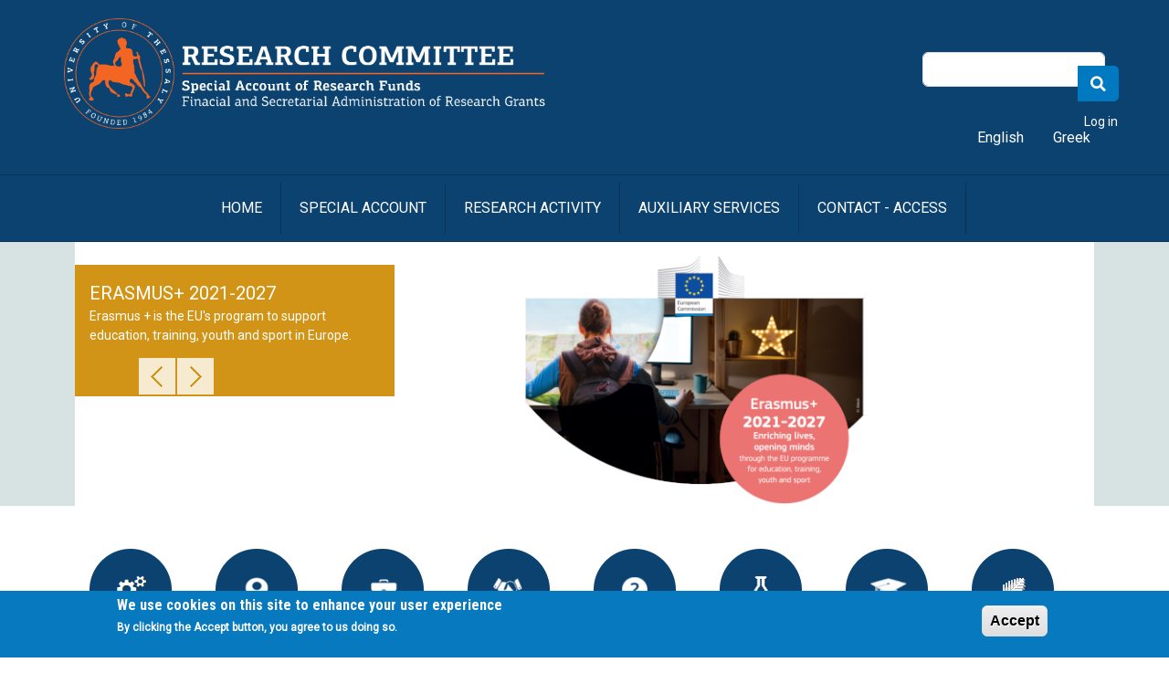

--- FILE ---
content_type: text/html; charset=UTF-8
request_url: https://ee.uth.gr/en/?search_api_fulltext=&field_procurement_protocol_num=&page=130
body_size: 13003
content:
<!DOCTYPE html>
<html lang="en" dir="ltr">
  <head>
    <meta charset="utf-8" />
<noscript><style>form.antibot * :not(.antibot-message) { display: none !important; }</style>
</noscript><meta name="Generator" content="Drupal 10 (https://www.drupal.org)" />
<meta name="MobileOptimized" content="width" />
<meta name="HandheldFriendly" content="true" />
<meta name="viewport" content="width=device-width, initial-scale=1, shrink-to-fit=no" />
<style>div#sliding-popup, div#sliding-popup .eu-cookie-withdraw-banner, .eu-cookie-withdraw-tab {background: #0779bf} div#sliding-popup.eu-cookie-withdraw-wrapper { background: transparent; } #sliding-popup h1, #sliding-popup h2, #sliding-popup h3, #sliding-popup p, #sliding-popup label, #sliding-popup div, .eu-cookie-compliance-more-button, .eu-cookie-compliance-secondary-button, .eu-cookie-withdraw-tab { color: #ffffff;} .eu-cookie-withdraw-tab { border-color: #ffffff;}</style>
<meta http-equiv="x-ua-compatible" content="ie=edge" />
<link rel="icon" href="/sites/default/files/favicon.ico" type="image/vnd.microsoft.icon" />

    <title>Announcements in English | Επιτροπή Ερευνών - Ειδικός Λογαριασμός Κονδυλίων Έρευνας Πανεπιστημίου Θεσσαλίας</title>
    <link rel="stylesheet" media="all" href="/core/modules/system/css/components/align.module.css?t99gic" />
<link rel="stylesheet" media="all" href="/core/modules/system/css/components/fieldgroup.module.css?t99gic" />
<link rel="stylesheet" media="all" href="/core/modules/system/css/components/container-inline.module.css?t99gic" />
<link rel="stylesheet" media="all" href="/core/modules/system/css/components/clearfix.module.css?t99gic" />
<link rel="stylesheet" media="all" href="/core/modules/system/css/components/details.module.css?t99gic" />
<link rel="stylesheet" media="all" href="/core/modules/system/css/components/hidden.module.css?t99gic" />
<link rel="stylesheet" media="all" href="/core/modules/system/css/components/item-list.module.css?t99gic" />
<link rel="stylesheet" media="all" href="/core/modules/system/css/components/js.module.css?t99gic" />
<link rel="stylesheet" media="all" href="/core/modules/system/css/components/nowrap.module.css?t99gic" />
<link rel="stylesheet" media="all" href="/core/modules/system/css/components/position-container.module.css?t99gic" />
<link rel="stylesheet" media="all" href="/core/modules/system/css/components/reset-appearance.module.css?t99gic" />
<link rel="stylesheet" media="all" href="/core/modules/system/css/components/resize.module.css?t99gic" />
<link rel="stylesheet" media="all" href="/core/modules/system/css/components/system-status-counter.css?t99gic" />
<link rel="stylesheet" media="all" href="/core/modules/system/css/components/system-status-report-counters.css?t99gic" />
<link rel="stylesheet" media="all" href="/core/modules/system/css/components/system-status-report-general-info.css?t99gic" />
<link rel="stylesheet" media="all" href="/core/modules/system/css/components/tablesort.module.css?t99gic" />
<link rel="stylesheet" media="all" href="/core/modules/views/css/views.module.css?t99gic" />
<link rel="stylesheet" media="all" href="/modules/contrib/views_slideshow/modules/views_slideshow_cycle/css/views_slideshow_cycle.css?t99gic" />
<link rel="stylesheet" media="all" href="/modules/contrib/eu_cookie_compliance/css/eu_cookie_compliance.css?t99gic" />
<link rel="stylesheet" media="all" href="/modules/contrib/tb_megamenu/dist/base.css?t99gic" />
<link rel="stylesheet" media="all" href="/modules/contrib/tb_megamenu/dist/styles.css?t99gic" />
<link rel="stylesheet" media="all" href="/modules/contrib/views_slideshow/css/controls_text.css?t99gic" />
<link rel="stylesheet" media="all" href="/themes/contrib/bootstrap_barrio/css/components/node.css?t99gic" />
<link rel="stylesheet" media="all" href="//use.fontawesome.com/releases/v5.13.0/css/all.css" />
<link rel="stylesheet" media="all" href="/themes/contrib/bootstrap_barrio/css/components/form.css?t99gic" />
<link rel="stylesheet" media="all" href="/themes/contrib/bootstrap_barrio/css/components/img-fluid.css?t99gic" />
<link rel="stylesheet" media="all" href="/themes/contrib/bootstrap_barrio/css/colors/messages/messages-light.css?t99gic" />
<link rel="stylesheet" media="all" href="/themes/contrib/bootstrap_barrio/fonts/roboto.css?t99gic" />
<link rel="stylesheet" media="all" href="//fonts.googleapis.com/css?family=Roboto|Roboto+Condensed:700" />
<link rel="stylesheet" media="all" href="/themes/custom/bootstrap_sass_sub/css/style.css?t99gic" />
<link rel="stylesheet" media="all" href="/core/../themes/contrib/bootstrap_barrio/components/menu/menu.css?t99gic" />
<link rel="stylesheet" media="all" href="/core/../themes/contrib/bootstrap_barrio/components/menu_columns/menu_columns.css?t99gic" />

    
  </head>
  <body class="layout-two-sidebars has-featured-top page-view-anakoinoseis-frontpage path-frontpage">
    <a href="#main-content" class="visually-hidden-focusable">
      Skip to main content
    </a>
    
      <div class="dialog-off-canvas-main-canvas" data-off-canvas-main-canvas>
    <div id="page-wrapper">
  <div id="page">
    <header id="header" class="header" role="banner" aria-label="Site header">
                              <div class="container">
                <div class="row">
          <div class="col-md-6">
            <div id="block-logoeng" class="block-content-basic block block-block-content block-block-content7f4f2077-3e5b-4879-af74-568890f59a1a">
  
    
      <div class="content">
      
            <div class="clearfix text-formatted field field--name-body field--type-text-with-summary field--label-hidden field__item"><p><img alt="Logo of Research Committee in English" data-entity-type="file" data-entity-uuid="5df0aa35-308b-41df-8cfd-7973176c8e86" src="https://ee.uth.gr/sites/default/files/logo-new.png" /></p>
</div>
      
    </div>
  </div>


          </div>
                    <div class="col-md-4 offset-md-2">
              <section class="row region region-header-form">
    <nav role="navigation" aria-labelledby="block-bootstrap-sass-sub-account-menu-menu" id="block-bootstrap-sass-sub-account-menu" class="block block-menu navigation menu--account">
            
  <h2 class="visually-hidden" id="block-bootstrap-sass-sub-account-menu-menu">User account menu</h2>
  

        
              <ul class="clearfix nav flex-row" data-component-id="bootstrap_barrio:menu_columns">
                    <li class="nav-item">
                <a href="/en/user/login" class="nav-link nav-link--en-user-login" data-drupal-link-system-path="user/login">Log in</a>
              </li>
        </ul>
  



  </nav>
<div class="views-exposed-form block block-views block-views-exposed-filter-blocksite-search-page-1" data-drupal-selector="views-exposed-form-site-search-page-1" id="block-exposedformsite-searchpage-1">
  
    
      <div class="content">
      
<form action="/en/site-search" method="get" id="views-exposed-form-site-search-page-1" accept-charset="UTF-8">
  <div class="d-flex flex-wrap">
  



    <fieldset class="js-form-item js-form-type-textfield form-type-textfield js-form-item-search-api-fulltext form-item-search-api-fulltext form-no-label mb-3">
                          <input data-drupal-selector="edit-search-api-fulltext" type="text" id="edit-search-api-fulltext" name="search_api_fulltext" value="" size="30" maxlength="128" class="form-control" />

                          </fieldset>
  <div data-drupal-selector="edit-actions" class="form-actions js-form-wrapper form-wrapper mb-3" id="edit-actions"><button data-drupal-selector="edit-submit-site-search" type="submit" id="edit-submit-site-search" value="Search" class="button js-form-submit form-submit btn btn-primary">Search</button>
</div>

</div>

</form>

    </div>
  </div>
<div class="language-switcher-language-url block block-language block-language-blocklanguage-interface" id="block-languageswitcher" role="navigation">
  
    
      <div class="content">
      

  <nav class="links nav links-inline"><span hreflang="en" data-drupal-link-query="{&quot;field_procurement_protocol_num&quot;:&quot;&quot;,&quot;page&quot;:&quot;130&quot;,&quot;search_api_fulltext&quot;:&quot;&quot;}" data-drupal-link-system-path="&lt;front&gt;" class="en nav-link is-active" aria-current="page"><a href="/en?field_procurement_protocol_num=&amp;page=130&amp;search_api_fulltext=" class="language-link is-active" hreflang="en" data-drupal-link-query="{&quot;field_procurement_protocol_num&quot;:&quot;&quot;,&quot;page&quot;:&quot;130&quot;,&quot;search_api_fulltext&quot;:&quot;&quot;}" data-drupal-link-system-path="&lt;front&gt;" aria-current="page">English</a></span><span hreflang="el" data-drupal-link-query="{&quot;field_procurement_protocol_num&quot;:&quot;&quot;,&quot;page&quot;:&quot;130&quot;,&quot;search_api_fulltext&quot;:&quot;&quot;}" data-drupal-link-system-path="&lt;front&gt;" class="el nav-link"><a href="/el?field_procurement_protocol_num=&amp;page=130&amp;search_api_fulltext=" class="language-link" hreflang="el" data-drupal-link-query="{&quot;field_procurement_protocol_num&quot;:&quot;&quot;,&quot;page&quot;:&quot;130&quot;,&quot;search_api_fulltext&quot;:&quot;&quot;}" data-drupal-link-system-path="&lt;front&gt;">Greek</a></span></nav>

    </div>
  </div>

  </section>

          </div>
                  </div>
                </div>
                <nav  class="navbar navbar-dark navbar-expand-lg" id="navbar-main">
                    <div class="container">
          
                                              <div id="block-kentrikiploigisi-2" class="block block-tb-megamenu block-tb-megamenu-menu-blockmain">
  
    
      <div class="content">
      <nav  class="tbm tbm-main tbm-no-arrows" id="74d365e6-7786-49bd-9501-e52bb60ad723" data-breakpoint="1200" aria-label="main navigation">
      <button class="tbm-button" type="button" aria-label="Toggle Menu Button">
      <span class="tbm-button-container">
        <span></span>
        <span></span>
        <span></span>
        <span></span>
      </span>
    </button>
    <div class="tbm-collapse ">
    <ul  class="tbm-nav level-0 items-5" >
        <li  class="tbm-item level-1" aria-level="1" >
      <div class="tbm-link-container">
            <a href="/en"  class="tbm-link level-1">
                Home
          </a>
            </div>
    
</li>

        <li  class="tbm-item level-1 tbm-item--has-dropdown" aria-level="1" >
      <div class="tbm-link-container">
            <a href="/en"  class="tbm-link level-1 tbm-toggle" aria-expanded="false">
                SPECIAL ACCOUNT
          </a>
                <button class="tbm-submenu-toggle"><span class="visually-hidden">Toggle submenu</span></button>
          </div>
    <div  class="tbm-submenu tbm-item-child">
      <div  class="tbm-row">
      <div  class="tbm-column span4">
  <div class="tbm-column-inner">
               <ul  class="tbm-subnav level-1 items-1">
        <li  class="tbm-item level-2 tbm-group" aria-level="2" >
      <div class="tbm-link-container">
            <a href="/en"  class="tbm-link level-2 tbm-group-title nofollow" aria-expanded="false">
                Administration Framework
          </a>
            </div>
    <div  class="tbm-group-container tbm-item-child">
      <div  class="tbm-row">
      <div  class="tbm-column span12">
  <div class="tbm-column-inner">
               <ul  class="tbm-subnav level-2 items-4">
        <li  class="tbm-item level-3" aria-level="3" >
      <div class="tbm-link-container">
            <a href="/en/project-management-guide-regulations"  class="tbm-link level-3">
                Management Guide - Regulations
          </a>
            </div>
    
</li>

        <li  class="tbm-item level-3" aria-level="3" >
      <div class="tbm-link-container">
            <a href="/en/content/organa-dioikisis-kai-diaheirisis-toy-elke"  class="tbm-link level-3">
                SARF Management Bodies
          </a>
            </div>
    
</li>

        <li  class="tbm-item level-3" aria-level="3" >
      <div class="tbm-link-container">
            <a href="/en/node/19193"  class="tbm-link level-3">
                Invoicing Information
          </a>
            </div>
    
</li>

        <li  class="tbm-item level-3" aria-level="3" >
      <div class="tbm-link-container">
            <a href="/en/organization-chart"  class="tbm-link level-3">
                Organization Chart
          </a>
            </div>
    
</li>

  </ul>

      </div>
</div>

  </div>

  </div>

</li>

  </ul>

      </div>
</div>

      <div  class="tbm-column span4">
  <div class="tbm-column-inner">
               <ul  class="tbm-subnav level-1 items-1">
        <li  class="tbm-item level-2 tbm-group" aria-level="2" >
      <div class="tbm-link-container">
            <a href="/en"  class="tbm-link level-2 tbm-group-title nofollow" aria-expanded="false">
                Announcements
          </a>
            </div>
    <div  class="tbm-group-container tbm-item-child">
      <div  class="tbm-row">
      <div  class="tbm-column span12">
  <div class="tbm-column-inner">
               <ul  class="tbm-subnav level-2 items-3">
        <li  class="tbm-item level-3" aria-level="3" >
      <div class="tbm-link-container">
            <a href="/en/node"  class="tbm-link level-3">
                Announcements
          </a>
            </div>
    
</li>

        <li  class="tbm-item level-3" aria-level="3" >
      <div class="tbm-link-container">
            <a href="/en/procurements"  class="tbm-link level-3">
                Procurements
          </a>
            </div>
    
</li>

        <li  class="tbm-item level-3" aria-level="3" >
      <div class="tbm-link-container">
            <a href="/en/recruitment-announcements"  class="tbm-link level-3">
                Notice of Openings
          </a>
            </div>
    
</li>

  </ul>

      </div>
</div>

  </div>

  </div>

</li>

  </ul>

      </div>
</div>

      <div  class="tbm-column span4">
  <div class="tbm-column-inner">
               <ul  class="tbm-subnav level-1 items-1">
        <li  class="tbm-item level-2 tbm-group" aria-level="2" >
      <div class="tbm-link-container">
            <a href="/en"  class="tbm-link level-2 tbm-group-title nofollow" aria-expanded="false">
                Quality Management
          </a>
            </div>
    <div  class="tbm-group-container tbm-item-child">
      <div  class="tbm-row">
      <div  class="tbm-column span12">
  <div class="tbm-column-inner">
               <ul  class="tbm-subnav level-2 items-4">
        <li  class="tbm-item level-3" aria-level="3" >
      <div class="tbm-link-container">
            <a href="/en/content/quality-policy"  class="tbm-link level-3">
                Quality Policy
          </a>
            </div>
    
</li>

        <li  class="tbm-item level-3" aria-level="3" >
      <div class="tbm-link-container">
            <a href="/en/quality-management-system"  class="tbm-link level-3">
                Quality Management System ISO 9001:2015
          </a>
            </div>
    
</li>

        <li  class="tbm-item level-3" aria-level="3" >
      <div class="tbm-link-container">
            <a href="/en/node/19621"  class="tbm-link level-3">
                Cookies Policy
          </a>
            </div>
    
</li>

        <li  class="tbm-item level-3" aria-level="3" >
      <div class="tbm-link-container">
            <a href="/en/node/19622"  class="tbm-link level-3">
                Personal Data Protection Policy of the Website
          </a>
            </div>
    
</li>

  </ul>

      </div>
</div>

  </div>

  </div>

</li>

  </ul>

      </div>
</div>

  </div>

  </div>

</li>

        <li  class="tbm-item level-1 tbm-item--has-dropdown" aria-level="1" >
      <div class="tbm-link-container">
            <a href="/en"  class="tbm-link level-1 tbm-toggle" aria-expanded="false">
                RESEARCH ACTIVITY
          </a>
                <button class="tbm-submenu-toggle"><span class="visually-hidden">Toggle submenu</span></button>
          </div>
    <div  class="tbm-submenu tbm-item-child">
      <div  class="tbm-row">
      <div  class="tbm-column span4">
  <div class="tbm-column-inner">
               <ul  class="tbm-subnav level-1 items-1">
        <li  class="tbm-item level-2 tbm-group" aria-level="2" >
      <div class="tbm-link-container">
            <a href="/en"  class="tbm-link level-2 tbm-group-title nofollow" aria-expanded="false">
                Research Projects
          </a>
            </div>
    <div  class="tbm-group-container tbm-item-child">
      <div  class="tbm-row">
      <div  class="tbm-column span12">
  <div class="tbm-column-inner">
               <ul  class="tbm-subnav level-2 items-4">
        <li  class="tbm-item level-3" aria-level="3" >
      <div class="tbm-link-container">
            <a href="/en/active-projects"  class="tbm-link level-3">
                Ongoing Research Programs
          </a>
            </div>
    
</li>

        <li  class="tbm-item level-3" aria-level="3" >
      <div class="tbm-link-container">
            <a href="/en/content/ethnika-programmata"  class="tbm-link level-3">
                National Programs
          </a>
            </div>
    
</li>

        <li  class="tbm-item level-3" aria-level="3" >
      <div class="tbm-link-container">
            <a href="/en/content/eyropaika-programmata"  class="tbm-link level-3">
                European Programs
          </a>
            </div>
    
</li>

        <li  class="tbm-item level-3" aria-level="3" >
      <div class="tbm-link-container">
            <a href="/en/magazines"  class="tbm-link level-3">
                Periodicals
          </a>
            </div>
    
</li>

  </ul>

      </div>
</div>

  </div>

  </div>

</li>

  </ul>

      </div>
</div>

      <div  class="tbm-column span4">
  <div class="tbm-column-inner">
               <ul  class="tbm-subnav level-1 items-1">
        <li  class="tbm-item level-2 tbm-group" aria-level="2" >
      <div class="tbm-link-container">
            <a href="/en"  class="tbm-link level-2 tbm-group-title nofollow" aria-expanded="false">
                Technology Transfer Guide
          </a>
            </div>
    <div  class="tbm-group-container tbm-item-child">
      <div  class="tbm-row">
      <div  class="tbm-column span12">
  <div class="tbm-column-inner">
               <ul  class="tbm-subnav level-2 items-6">
        <li  class="tbm-item level-3" aria-level="3" >
      <div class="tbm-link-container">
            <a href="/en/content/technology-transfer-guide-description"  class="tbm-link level-3">
                Description
          </a>
            </div>
    
</li>

        <li  class="tbm-item level-3" aria-level="3" >
      <div class="tbm-link-container">
            <a href="/en/node/7118"  class="tbm-link level-3">
                Legislative Framework
          </a>
            </div>
    
</li>

        <li  class="tbm-item level-3" aria-level="3" >
      <div class="tbm-link-container">
            <a href="/en/content/the-concept-of-invention"  class="tbm-link level-3">
                The concept of invention
          </a>
            </div>
    
</li>

        <li  class="tbm-item level-3" aria-level="3" >
      <div class="tbm-link-container">
            <a href="/en/content/confidentiality-and-secrecy"  class="tbm-link level-3">
                Confidentiality and secrecy
          </a>
            </div>
    
</li>

        <li  class="tbm-item level-3" aria-level="3" >
      <div class="tbm-link-container">
            <a href="/en/content/methods-of-commercial-utilization-of-research-results"  class="tbm-link level-3">
                Commercial Utilization of Research Results
          </a>
            </div>
    
</li>

        <li  class="tbm-item level-3" aria-level="3" >
      <div class="tbm-link-container">
            <a href="/en/node/18430"  class="tbm-link level-3">
                Management Regulation of Intellectual Property Rights
          </a>
            </div>
    
</li>

  </ul>

      </div>
</div>

  </div>

  </div>

</li>

  </ul>

      </div>
</div>

      <div  class="tbm-column span4">
  <div class="tbm-column-inner">
               <ul  class="tbm-subnav level-1 items-1">
        <li  class="tbm-item level-2 tbm-group" aria-level="2" >
      <div class="tbm-link-container">
            <a href="/en"  class="tbm-link level-2 tbm-group-title nofollow" aria-expanded="false">
                Extroversion – Utilization of Research Results
          </a>
            </div>
    <div  class="tbm-group-container tbm-item-child">
      <div  class="tbm-row">
      <div  class="tbm-column span12">
  <div class="tbm-column-inner">
               <ul  class="tbm-subnav level-2 items-3">
        <li  class="tbm-item level-3" aria-level="3" >
      <div class="tbm-link-container">
            <a href="/en/node/5668"  class="tbm-link level-3">
                Profile
          </a>
            </div>
    
</li>

        <li  class="tbm-item level-3" aria-level="3" >
      <div class="tbm-link-container">
            <a href="/en/content/symvaseis-metaforas-tehnologias-2015-12-23"  class="tbm-link level-3">
                Technology Transfer Contracts
          </a>
            </div>
    
</li>

        <li  class="tbm-item level-3" aria-level="3" >
      <div class="tbm-link-container">
            <a href="/en/node/5667"  class="tbm-link level-3">
                Spin - Off
          </a>
            </div>
    
</li>

  </ul>

      </div>
</div>

  </div>

  </div>

</li>

  </ul>

      </div>
</div>

  </div>

  </div>

</li>

        <li  class="tbm-item level-1 tbm-right tbm-item--has-dropdown" aria-level="1" >
      <div class="tbm-link-container">
            <a href="/en"  class="tbm-link level-1 tbm-toggle" aria-expanded="false">
                AUXILIARY SERVICES
          </a>
                <button class="tbm-submenu-toggle"><span class="visually-hidden">Toggle submenu</span></button>
          </div>
    <div  class="tbm-submenu tbm-item-child tbm-has-width" style="width: 450px;">
      <div  class="tbm-row">
      <div  class="tbm-column span12">
  <div class="tbm-column-inner">
               <ul  class="tbm-subnav level-1 items-4">
        <li  class="tbm-item level-2" aria-level="2" >
      <div class="tbm-link-container">
            <a href="/en/laws_index"  class="tbm-link level-2">
                Legislation
          </a>
            </div>
    
</li>

        <li  class="tbm-item level-2" aria-level="2" >
      <div class="tbm-link-container">
            <a href="/en/docs"  class="tbm-link level-2">
                Printed Material
          </a>
            </div>
    
</li>

        <li  class="tbm-item level-2" aria-level="2" >
      <div class="tbm-link-container">
            <a href="/en/node/21167"  class="tbm-link level-2">
                SARF Evaluation Form
          </a>
            </div>
    
</li>

        <li  class="tbm-item level-2" aria-level="2" >
      <div class="tbm-link-container">
            <a href="/en/e-services"  class="tbm-link level-2">
                Electronic Services
          </a>
            </div>
    
</li>

  </ul>

      </div>
</div>

  </div>

  </div>

</li>

        <li  class="tbm-item level-1 450 tbm-right tbm-item--has-dropdown" aria-level="1" >
      <div class="tbm-link-container">
            <a href="/en"  class="tbm-link level-1 tbm-toggle" aria-expanded="false">
                CONTACT - ACCESS
          </a>
                <button class="tbm-submenu-toggle"><span class="visually-hidden">Toggle submenu</span></button>
          </div>
    <div  class="tbm-submenu tbm-item-child tbm-has-width" style="width: 450px;">
      <div  class="tbm-row">
      <div  class="tbm-column span12">
  <div class="tbm-column-inner">
               <ul  class="tbm-subnav level-1 items-3">
        <li  class="tbm-item level-2" aria-level="2" >
      <div class="tbm-link-container">
            <a href="/en/anthropino-dynamiko-elke-pth"  class="tbm-link level-2">
                Human Resources
          </a>
            </div>
    
</li>

        <li  class="tbm-item level-2" aria-level="2" >
      <div class="tbm-link-container">
            <a href="/en/node/954"  class="tbm-link level-2">
                Links
          </a>
            </div>
    
</li>

        <li  class="tbm-item level-2" aria-level="2" >
      <div class="tbm-link-container">
            <a href="https://katalogos.uth.gr/"  class="tbm-link level-2" target="_blank">
                University Phone Catalogue
          </a>
            </div>
    
</li>

  </ul>

      </div>
</div>

  </div>

  </div>

</li>

  </ul>

      </div>
  </nav>

<script>
if (window.matchMedia("(max-width: 1200px)").matches) {
  document.getElementById("74d365e6-7786-49bd-9501-e52bb60ad723").classList.add('tbm--mobile');
}


</script>

    </div>
  </div>


                                                            </div>
                  </nav>
          </header>
          <div class="highlighted">
        <aside class="container section clearfix" role="complementary">
            <div data-drupal-messages-fallback class="hidden"></div>


        </aside>
      </div>
                      <div class="featured-top">
          <aside class="featured-top__inner section container clearfix" role="complementary">
              <section class="row region region-featured-top">
    <div class="views-element-container block block-views block-views-blockslideshow-cycle-frontpage-block-1" id="block-views-block-slideshow-cycle-frontpage-block-1">
  
    
      <div class="content">
      <div><div class="view view-slideshow-cycle-frontpage view-id-slideshow_cycle_frontpage view-display-id-block_1 js-view-dom-id-0a204259e969292f788b34dd77221f4cd385d1e3a8a485f8eecd6c9f2b4e6aa3">
  
    
      
      <div class="view-content row">
        <div class="skin-default">
    
    <div id="views_slideshow_cycle_main_slideshow_cycle_frontpage-block_1" class="views_slideshow_cycle_main views_slideshow_main">
    <div id="views_slideshow_cycle_teaser_section_slideshow_cycle_frontpage-block_1"  class="views_slideshow_cycle_teaser_section">
     <div id="views_slideshow_cycle_div_slideshow_cycle_frontpage-block_1_0"  class="views_slideshow_cycle_slide views_slideshow_slide views-row-1 views-row-odd">
      <div  class="views-row views-row-0 views-row-odd views-row-first">
  <div class="views-field views-field-field-image"><div class="field-content">  <img loading="eager" src="/sites/default/files/field/image/erasmus.png" width="1160" height="300" alt="Erasmus + Logo" />

</div></div><div class="views-field views-field-nothing"><span class="field-content"><div class="slideshow-group-fields-wrapper">
 <div class="views-field views-field-title"> <span class="field-content"><a href="/en/node/20169" hreflang="en">Erasmus+ 2021-2027</a></span>  </div>
 <div class="views-field views-field-body"> <div class="field-content"><p>Erasmus + is the EU's program to support education, training, youth and sport in Europe.</p>
</div> 
</div>
<div class="mask-left"></div>
<div class="mask-right"></div>
     </div></span></div>
</div>

  </div>

     <div id="views_slideshow_cycle_div_slideshow_cycle_frontpage-block_1_1"  class="views_slideshow_cycle_slide views_slideshow_slide views-row-2 views_slideshow_cycle_hidden views-row-even">
      <div  class="views-row views-row-1 views-row-even views-row-last">
  <div class="views-field views-field-field-image"><div class="field-content">  <img loading="eager" src="/sites/default/files/field/image/horizon-europe.png" width="1160" height="300" alt="Horizon Europe 2021-2027" />

</div></div><div class="views-field views-field-nothing"><span class="field-content"><div class="slideshow-group-fields-wrapper">
 <div class="views-field views-field-title"> <span class="field-content"><a href="/en/content/horizon-europe-2021-2027-2021-03-17" hreflang="en">Horizon Europe</a></span>  </div>
 <div class="views-field views-field-body"> <div class="field-content"><p>THE NEW UPCOMING EUROPEAN PROGRAM FOR THE INNOVATION AND RESEARCH</p>
</div> 
</div>
<div class="mask-left"></div>
<div class="mask-right"></div>
     </div></span></div>
</div>

  </div>

  </div>

</div>


          <div class="views-slideshow-controls-bottom clearfix">
        <div id="views_slideshow_controls_text_slideshow_cycle_frontpage-block_1"  class="views_slideshow_controls_text">
  <span id="views_slideshow_controls_text_previous_slideshow_cycle_frontpage-block_1"  class="views_slideshow_controls_text_previous">
  <a href="#">Previous</a>
</span>

  <span id="views_slideshow_controls_text_pause_slideshow_cycle_frontpage-block_1"  class="views_slideshow_controls_text_pause  views-slideshow-controls-text-status-play">
  <a href="#">Pause</a>
</span>

  <span id="views_slideshow_controls_text_next_slideshow_cycle_frontpage-block_1"  class="views_slideshow_controls_text_next">
  <a href="#">Next</a>
</span>

</div>


      </div>
        </div>

    </div>
  
          </div>
</div>

    </div>
  </div>

  </section>

          </aside>
        </div>
              <div id="main-wrapper" class="layout-main-wrapper clearfix">
              <div id="main" class="container">
            <nav role="navigation" aria-labelledby="block-bootstrap-sass-sub-tb-university-menu-menu-icon-menu-menu" id="block-bootstrap-sass-sub-tb-university-menu-menu-icon-menu" class="block block-menu navigation menu--menu-icon-menu">
            
  <h2 class="visually-hidden" id="block-bootstrap-sass-sub-tb-university-menu-menu-icon-menu-menu">Icon Menu</h2>
  

        
                  <ul class="clearfix nav" data-component-id="bootstrap_barrio:menu">
                    <li class="nav-item">
                <a href="/en/e-services" class="elec-soft-icon nav-link nav-link--en-e-services" data-drupal-link-system-path="e-services">Electronic Services</a>
              </li>
                <li class="nav-item">
                <a href="/en/project-management-guide-regulations" class="doc-icon nav-link nav-link--en-project-management-guide-regulations" data-drupal-link-system-path="node/19198">Project Management Guide</a>
              </li>
                <li class="nav-item">
                <a href="/en/recruitment-announcements" class="jobs-icon nav-link nav-link--en-recruitment-announcements" title="jobs-icon" data-drupal-link-system-path="recruitment-announcements">Procurements Jobs</a>
              </li>
                <li class="nav-item">
                <a href="/en/procurements" class="contest-icon nav-link nav-link--en-procurements" data-drupal-link-system-path="procurements">Procurements</a>
              </li>
                <li class="nav-item">
                <a href="/en/anthropino-dynamiko-elke-pth" class="personnel-icon nav-link nav-link--en-anthropino-dynamiko-elke-pth" data-drupal-link-system-path="node/951">People</a>
              </li>
                <li class="nav-item">
                <a href="/en/laboratories" class="labs-icon nav-link nav-link--en-laboratories" data-drupal-link-system-path="laboratories">Laboratories</a>
              </li>
                <li class="nav-item">
                <a href="/en/%CE%BC%CE%B5%CF%84%CE%B1%CF%80%CF%84%CF%85%CF%87%CE%B9%CE%B1%CE%BA%CE%AC-%CF%80%CF%81%CE%BF%CE%B3%CF%81%CE%AC%CE%BC%CE%BC%CE%B1%CF%84%CE%B1-%CF%80%CE%B1%CE%BD%CE%B5%CF%80%CE%B9%CF%83%CF%84%CE%B7%CE%BC%CE%AF%CE%BF%CF%85-%CE%B8%CE%B5%CF%83%CF%83%CE%B1%CE%BB%CE%AF%CE%B1%CF%82" class="pms-icon nav-link nav-link--en-cebcceb5cf84ceb1cf80cf84cf85cf87ceb9ceb1cebaceac-cf80cf81cebfceb3cf81ceaccebccebcceb1cf84ceb1-cf80ceb1cebdceb5cf80ceb9cf83cf84ceb7cebcceafcebfcf85-ceb8ceb5cf83cf83ceb1cebbceafceb1cf82" data-drupal-link-system-path="μεταπτυχιακά-προγράμματα-πανεπιστημίου-θεσσαλίας">Postgraduate Studies</a>
              </li>
                <li class="nav-item">
                <a href="/en/node/12887" class="webdoc-icon nav-link nav-link--en-node-12887" data-drupal-link-system-path="node/12887">Webdoc</a>
              </li>
        </ul>
  



  </nav>
<div class="views-element-container block block-views block-views-blockfrontpage-banners-block-1" id="block-views-block-frontpage-banners-block-1">
  
    
      <div class="content">
      <div><div class="view view-frontpage-banners view-id-frontpage_banners view-display-id-block_1 js-view-dom-id-e2392fdc5cdf11edfd4baf3cb291f6db27a130ef35e19e7359b98e2b7b99632c">
  
    
      
      <div class="view-content row">
        <div class="views-view-grid horizontal cols-4 clearfix col">
            <div class="row views-row clearfix row-1">
                  <div class="col-lg-3 col-md-6 col-sm-12">
            <div class="views-field views-field-title"><span class="field-content"><a href="/en/content/odigies-dimosiotitas" hreflang="en">Disclosure Guidelines</a></span></div><div class="views-field views-field-field-image">  <a href="/en/content/odigies-dimosiotitas"><img loading="lazy" src="/sites/default/files/field/image/4.png" width="210" height="88" alt="Disclosure Guidelines" />
</a>
</div><div class="views-field views-field-body"><div class="field-content"><p>The Disclosure Guidelines for the programs of various Funding Bodies are listed on this…</div></div><div class="views-field views-field-view-node"><span class="field-content"><a href="/en/content/odigies-dimosiotitas" hreflang="en">more</a></span></div>
          </div>
                  <div class="col-lg-3 col-md-6 col-sm-12">
            <div class="views-field views-field-title"><span class="field-content"><a href="/en/content/ethnika-programmata" hreflang="en">National Programs</a></span></div><div class="views-field views-field-field-image">  <a href="/en/content/ethnika-programmata"><img loading="lazy" src="/sites/default/files/field/image/ehtnikoi_poroi.png" width="427" height="201" alt="European programma logo" />
</a>
</div><div class="views-field views-field-body"><div class="field-content"><p>The PA (Partnership Agreement for the Development Framework) 2014-2020 is the key strategic…</div></div><div class="views-field views-field-view-node"><span class="field-content"><a href="/en/content/ethnika-programmata" hreflang="en">more</a></span></div>
          </div>
                  <div class="col-lg-3 col-md-6 col-sm-12">
            <div class="views-field views-field-title"><span class="field-content"><a href="/en/content/eyropaika-programmata" hreflang="en">European Programs</a></span></div><div class="views-field views-field-field-image">  <a href="/en/content/eyropaika-programmata"><img loading="lazy" src="/sites/default/files/field/image/ec_logo.png" width="256" height="125" alt="European Programs" />
</a>
</div><div class="views-field views-field-body"><div class="field-content"><p>The European Programs constitute the key funding instrument of the European Union for…</div></div><div class="views-field views-field-view-node"><span class="field-content"><a href="/en/content/eyropaika-programmata" hreflang="en">more</a></span></div>
          </div>
                  <div class="col-lg-3 col-md-6 col-sm-12">
            <div class="views-field views-field-title"><span class="field-content"><a href="/en/content/ehde" hreflang="en">Research Ethics Committee </a></span></div><div class="views-field views-field-field-image">  <a href="/en/content/ehde"><img loading="lazy" src="/sites/default/files/field/image/1.png" width="210" height="88" alt="Logo university ehde" />
</a>
</div><div class="views-field views-field-body"><div class="field-content"><p>According to Chapter L’ (Articles 277- 282) of Law 4957 (Government Gazette vol. A '141 /…</div></div><div class="views-field views-field-view-node"><span class="field-content"><a href="/en/content/ehde" hreflang="en">more</a></span></div>
          </div>
              </div>
      </div>

    </div>
  
          </div>
</div>

    </div>
  </div>


          <div class="row row-offcanvas row-offcanvas-left clearfix">
              <main class="main-content col order-first" id="content" role="main">
                <section class="section">
                  <a id="main-content" tabindex="-1"></a>
                    <div id="block-bootstrap-sass-sub-tb-university-system-main" class="block block-system block-system-main-block">
  
    
      <div class="content">
      <div class="views-element-container"><div class="view view-anakoinoseis-frontpage view-id-anakoinoseis_frontpage view-display-id-page_1 js-view-dom-id-90e8cf6c9c82de885c226174007ca6758e712a3d44552f35d33a80188302aead">
  
    
      <div class="view-header">
      <h2 class="sidebar">ANNOUNCEMENTS</h2>

    </div>
      
      <div class="view-content row">
          <div class="views-row">
    

<article data-history-node-id="12890" class="node node--type-article node--view-mode-teaser clearfix">
  <header>
    
          <h2 class="node__title">
        <a href="/en/content/technology-transfer-guide-description" rel="bookmark"><span class="field field--name-title field--type-string field--label-hidden">Technology Transfer Guide - Description</span>
</a>
      </h2>
        
          <div class="node__meta">
        <article class="profile">
  </article>

                  <em>
            <span class="field field--name-created field--type-created field--label-hidden"><time datetime="2023-02-02T13:44:22+02:00" title="Thursday, February 2, 2023 - 13:44" class="datetime">Thu, 02/02/2023 - 13:44</time>
</span>

          </em>
                
      </div>
      </header>
  <div class="node__content clearfix">
    
            <div class="clearfix text-formatted field field--name-body field--type-text-with-summary field--label-hidden field__item"><p><span lang="EN-US"><span><span><span>The Technology Transfer Guide is part of the Special Account Funding and Management Guide, hereinafter SARF, for the utilization of funds for scientific research, education, training, technological development and provision of relevant services, set up by virtue of Joint Ministerial Decision, No. 679/22.08.1996 on the “Amendment and replacement of decision No.</div>
      
  </div>
</article>

  </div>
    <div class="views-row">
    

<article data-history-node-id="21331" class="node node--type-article node--promoted node--view-mode-teaser clearfix">
  <header>
    
          <h2 class="node__title">
        <a href="/en/node/21331" rel="bookmark"><span class="field field--name-title field--type-string field--label-hidden">Prsentation of Research Program: Development and study of innovative endovascular balloon system for the local administration of innovative drug (ClEver Balloon).</span>
</a>
      </h2>
        
          <div class="node__meta">
        <article class="profile">
  </article>

                  <em>
            <span class="field field--name-created field--type-created field--label-hidden"><time datetime="2023-01-13T14:35:56+02:00" title="Friday, January 13, 2023 - 14:35" class="datetime">Fri, 01/13/2023 - 14:35</time>
</span>

          </em>
                
      </div>
      </header>
  <div class="node__content clearfix">
    
            <div class="clearfix text-formatted field field--name-body field--type-text-with-summary field--label-hidden field__item">The project ClEver BALLOON aims at the development of a new medical device for the treatment of arterial disease, an endovascular drug coated balloon catheter (DCB). The product is expected to achieve effective local administration of everolimus, a known but innovative for this specific application drug, with the use of an innovative “ClEver” drug release system that has been patented by the project partners with two international patents. The project includes development of prototypes, in vivo, in vitro and in silico studies.</div>
      
  </div>
</article>

  </div>
    <div class="views-row">
    

<article data-history-node-id="20169" class="node node--type-article node--view-mode-teaser clearfix">
  <header>
    
          <h2 class="node__title">
        <a href="/en/node/20169" rel="bookmark"><span class="field field--name-title field--type-string field--label-hidden">Erasmus+ 2021-2027</span>
</a>
      </h2>
        
          <div class="node__meta">
        <article class="profile">
  </article>

                  <em>
            <span class="field field--name-created field--type-created field--label-hidden"><time datetime="2022-05-19T14:49:22+03:00" title="Thursday, May 19, 2022 - 14:49" class="datetime">Thu, 05/19/2022 - 14:49</time>
</span>

          </em>
                
      </div>
      </header>
  <div class="node__content clearfix">
    
            <div class="clearfix text-formatted field field--name-body field--type-text-with-summary field--label-hidden field__item"><p>Erasmus + is the EU's program to support education, training, youth and sport in Europe.</p>
</div>
      
  </div>
</article>

  </div>
    <div class="views-row">
    

<article data-history-node-id="12876" class="node node--type-article node--view-mode-teaser clearfix">
  <header>
    
          <h2 class="node__title">
        <a href="/en/content/ereynitika-erga-pth-sto-horizon-2020-2019-12-03" rel="bookmark"><span class="field field--name-title field--type-string field--label-hidden">UTH REASEARCH PROGRAMMES OF HORIZON 2020</span>
</a>
      </h2>
        
          <div class="node__meta">
        <article class="profile">
  </article>

                  <em>
            <span class="field field--name-created field--type-created field--label-hidden"><time datetime="2022-05-19T14:14:19+03:00" title="Thursday, May 19, 2022 - 14:14" class="datetime">Thu, 05/19/2022 - 14:14</time>
</span>

          </em>
                
      </div>
      </header>
  <div class="node__content clearfix">
    
            <div class="clearfix text-formatted field field--name-body field--type-text-with-summary field--label-hidden field__item"><p>Research programmes of 7 million Euros University of Thessaly will accomplish</p>
</div>
      
  </div>
</article>

  </div>

    </div>
  
            <div class="view-footer">
      <div class="views-field views-field-view-node"><span class="field-content"><a href="/announcements" hreflang="el">more</a></span></div>

    </div>
    </div>
</div>

    </div>
  </div>


                </section>
              </main>
                          <div class="sidebar_first sidebar col-md-3" id="sidebar_first">
                <aside class="section" role="complementary">
                    <div id="block-bootstrap-sass-sub-tb-university-block-15" class="block-content-basic block block-block-content block-block-contenta674b260-338d-4d7c-824a-380200b1f76b">
  
      <h2>CONFERENCES - MEETINGS</h2>
    
      <div class="content">
      
            <div class="clearfix text-formatted field field--name-body field--type-text-with-summary field--label-hidden field__item"><p style="padding-bottom:0"><a href="conferences-list" title="Συνέδρια / Ημερίδες"><img alt="Συνέδρια / Ημερίδες" class="img-fluid" data-entity-type="" data-entity-uuid="" style="height:200px;" src="/sites/default/files/synedria.png" /></a></p>
</div>
      
    </div>
  </div>
<div id="block-bootstrap-sass-sub-tb-university-block-16" class="block-content-basic block block-block-content block-block-content26b46370-31bc-41bd-a78e-907ffe945b32">
  
      <h2>IMPORTANT DECISIONS</h2>
    
      <div class="content">
      
            <div class="clearfix text-formatted field field--name-body field--type-text-with-summary field--label-hidden field__item"><div id="panel-second-wrapper">
<div class="col-inner clearfix">
<div class="views-field views-field-title">
<p class="sidebar block-title"><a href="content/forologiki-enimerotita-kai-eispraxi-hrimaton-apo-elke-2016-03-11">TAX CLEARANCE AND COLLECTION OF MONEY FROM SARF</a></p>
</div>

<div class="views-field views-field-body">
<div class="field-content">
<p class="rtejustify">The Special Accounts of Research Funds of the Higher Education Institutes HEIs have been included, by law, in the Central Government Agencies, as a result of which the presentation of a special type of Tax Clearance (F.E.) is required...</p>
</div>

<div class="views-field views-field-title">
<p class="sidebar block-title"><a href="node/12883">DETERMINATION OF PERSONNEL RATES</a></p>
</div>

<div class="views-field views-field-body">
<div class="field-content">
<p class="rtejustify">We are attaching the new time-billing rates for faculty members, IDAX employees, permanent administrative staff, ETP and EDIP/EEP members and external collaborators - researchers, who participate in the execution of research programs for the year...</p>
</div>
</div>
</div>

<div class="views-field views-field-title"><!-- h3 class="sidebar block-title"><a href="node/12889">ΕΚΚΡΕΜΕΙΣ ΚΑΤΑΘΕΣΕΙΣ</a></h3 --></div>
<!-- div class="views-field views-field-body">
<div class="field-content">
<p class="rtejustify"><a href="node/12889">Σας ενημερώνουμε ότι στο λογαριασμό της Επιτροπής Ερευνών έγιναν οι παρακάτω καταθέσεις χωρίς να γνωρίζουμε σε ποιόν κωδικό Έργου ανήκουν. (Ημ/νία τελευταίας ενημέρωσης 09/03/2020)...</a></p>
</div --></div>
</div>
</div>
      
    </div>
  </div>


                </aside>
              </div>
                                      <div class="sidebar_second sidebar col-md-3 order-last" id="sidebar_second">
                <aside class="section" role="complementary">
                    <div class="views-element-container block block-views block-views-blocksynedriaseis-block-1" id="block-views-block-synedriaseis-block-1">
  
      <h2>UPCOMING MEETING</h2>
    
      <div class="content">
      <div><div class="view view-synedriaseis view-id-synedriaseis view-display-id-block_1 js-view-dom-id-c7c0cafe6f5c8325a88376bb7f62ac504360696c94dccab2be8ff56f2e32a470">
  
    
      
      <div class="view-content row">
          <div class="views-row">
    <div class="views-field views-field-field-session-date"><span class="views-label views-label-field-session-date">Upcoming SARF Meeting: </span><div class="field-content"><time datetime="2026-02-03T11:00:00Z" class="datetime">03/02/2026</time>
</div></div><div class="views-field views-field-field-session-issues-due-date"><span class="views-label views-label-field-session-issues-due-date">Final date for submission of topics: </span><div class="field-content"><time datetime="2026-01-27T11:00:00Z" class="datetime">Tue, 01/27/2026 - 13:00</time>
</div></div>
  </div>

    </div>
  
            <div class="view-footer">
      <div>
<p>ΣΗΜΕΙΩΣΗ: Η έναρξη απασχόλησης των συμβάσεων θα πρέπει να είναι μια μέρα μετά τη συνεδρίαση</p>
<p><a href="all-sessions"><u>Όλες οι Συνεδριάσεις</u></a></p>
</div>
    </div>
    </div>
</div>

    </div>
  </div>
<div id="block-bootstrap-sass-sub-tb-university-block-13" class="block-content-basic block block-block-content block-block-content395af6d2-a677-48b0-af67-104cb1f446f8">
  
    
      <div class="content">
      
            <div class="clearfix text-formatted field field--name-body field--type-text-with-summary field--label-hidden field__item"><div class="first-page-block">
<h2 class="sidebar"><strong>BILLING ADDRESS</strong></h2>

<p align="justify">Special Account for Research Grants University of Thessaly,<br />
Giannitson&nbsp;&amp; Lahana,<br />
Tsalapata&nbsp;Complex,<br />
38334&nbsp;- Volos, Greece<br />
TAX Office: Volou,<br />
V.A.T. no.: EL090071277</p>

<h2 class="sidebar"><strong>DATA PROTECTION OFFICER</strong></h2>

<p>DPO email: dpo@uth.gr</p>
</div>
</div>
      
    </div>
  </div>
<div id="block-bootstrap-sass-sub-tb-university-block-14" class="block-content-basic block block-block-content block-block-content4153e7a5-c2cb-4637-8b9a-bf2fc2fe7195">
  
    
      <div class="content">
      
            <div class="clearfix text-formatted field field--name-body field--type-text-with-summary field--label-hidden field__item"><p><a href="http://et.diavgeia.gov.gr/f/uth" target="_blank"><img alt="Λογότυπο Διαύγειας" data-entity-type="file" data-entity-uuid="f7adc4dd-b605-40bf-ba58-c4f130459d60" src="/sites/default/files/inline-images/diavgeia.png" style="width: 263px; height: 121px;" /></a></p>
</div>
      
    </div>
  </div>


                </aside>
              </div>
                      </div>
        </div>
          </div>
          <div class="featured-bottom">
        <div class="container">
          <aside class="row clearfix" role="complementary">
              <section class="col-lg-4 col-md-6 region region-featured-bottom-first">
    <div id="block-bootstrap-sass-sub-tb-university-block-12" class="block-content-basic block block-block-content block-block-contentdfe5b8ec-c5f8-48ea-a771-c6fcb4dd4bb9">
  
      <h2>ISO Certification</h2>
    
      <div class="content">
      
            <div class="clearfix text-formatted field field--name-body field--type-text-with-summary field--label-hidden field__item"><div class="block-content clearfix iso-block" id="panel-fifth-wrapper"><a href="/Σύστημα-Διαχειριστικής-Επάρκειας-και-Ποιότητας" title="Σύστημα Διαχείρισης της Ποιότητας">Management Capability &amp; Quality Systems</a></div>

<p><img alt="Λογότυπο EBETAM - MIRTEC" data-entity-type="file" data-entity-uuid="7a1e6dd4-7117-4764-90f3-e2a324eafdaa" src="/sites/default/files/inline-images/evetam_mirtec.png" style="width: 100px; margin: 3rem 1rem;" /><img alt="Λογότυπο IQNET" data-entity-type="file" data-entity-uuid="c9703da2-7832-4535-a6ee-565d23064ddf" src="/sites/default/files/inline-images/iqnet.png" style="width: 100px; margin: 3rem 1rem;" /></p>
</div>
      
    </div>
  </div>

  </section>

              <section class="col-lg-4 col-md-6 region region-featured-bottom-second">
    <div id="block-bootstrap-sass-sub-tb-university-block-4" class="block-content-basic block block-block-content block-block-contentd54e7d58-8a2d-47e5-984e-6c1bfeb5784f">
  
      <h2>Follow us</h2>
    
      <div class="content">
      
            <div class="clearfix text-formatted field field--name-body field--type-text-with-summary field--label-hidden field__item"><p>Find us in You Tube and Facebook here.</p>

<div class="custom">
<ul class="social-list" style="padding-left:20px;list-style:none">
	<li class="youtube"><a href="https://www.youtube.com/channel/UCnjfECIaHDnDoqrHc8_XwnQ" target="_blank" title="You Tube">&nbsp;</a></li>
	<li class="facebook"><a href="https://www.facebook.com/%CE%95%CF%80%CE%B9%CF%84%CF%81%CE%BF%CF%80%CE%AE-%CE%95%CF%81%CE%B5%CF%85%CE%BD%CF%8E%CE%BD-%CE%A0%CE%B1%CE%BD%CE%B5%CF%80%CE%B9%CF%83%CF%84%CE%B7%CE%BC%CE%AF%CE%BF%CF%85-%CE%98%CE%B5%CF%83%CF%83%CE%B1%CE%BB%CE%AF%CE%B1%CF%82-1486267371668103/?fref=ts" target="_blank" title="Facebook">&nbsp;</a></li>
</ul>
</div>
</div>
      
    </div>
  </div>

  </section>

              <section class="col-lg-4 col-md-6 region region-featured-bottom-third">
    <div id="block-bootstrap-sass-sub-tb-university-block-1" class="block-content-basic block block-block-content block-block-content3711e5cd-c5f6-47ab-b222-9796b963a5c0">
  
      <h2>Contact</h2>
    
      <div class="content">
      
            <div class="clearfix text-formatted field field--name-body field--type-text-with-summary field--label-hidden field__item"><p>Secretariat of Research Committee, University of Thessaly</p>
<p>Giannitson &amp; Lahana Streets, Palea – Tsalapata Complex, 38334 - Volos</p>
<p><strong>Tel.:&nbsp;</strong>24210 06414,&nbsp;<strong>Fax:&nbsp;</strong>24210 06464</p>
<p><strong>Email: </strong> <a href="mailto:ee@uth.gr">ee@uth.gr</a></p>
</div>
      
    </div>
  </div>

  </section>

          </aside>
        </div>
      </div>
        <footer class="site-footer">
              <div class="container">
                      <div class="site-footer__top  row clearfix">
                <section class="col-lg-2 col-md-4 region region-footer-first">
    <nav role="navigation" aria-labelledby="block-bootstrap-sass-sub-tb-university-menu-menu-synergates-menu-menu" id="block-bootstrap-sass-sub-tb-university-menu-menu-synergates-menu" class="block block-menu navigation menu--menu-synergates-menu">
      
  <h2 id="block-bootstrap-sass-sub-tb-university-menu-menu-synergates-menu-menu">Cooperating Bodies</h2>
  

        
                  <ul class="clearfix nav" data-component-id="bootstrap_barrio:menu">
                    <li class="nav-item">
                <a href="http://uth.gr" target="_blank" class="nav-link nav-link-http--uthgr">University of Thessaly</a>
              </li>
                <li class="nav-item">
                <a href="https://tto.uth.gr" target="_blank" class="nav-link nav-link-https--ttouthgr">Support Office for the Research &amp; Evaluation of the Results</a>
              </li>
                <li class="nav-item">
                <a href="https://cep.uth.gr/" class="nav-link nav-link-https--ceputhgr-">Center for European Projects </a>
              </li>
                <li class="nav-item">
                <a href="https://learning.uth.gr" class="nav-link nav-link-https--learninguthgr">Training &amp; Lifelong Learning Center</a>
              </li>
        </ul>
  



  </nav>

  </section>

                <section class="col-lg-2 col-md-4 region region-footer-second">
    <nav role="navigation" aria-labelledby="block-bootstrap-sass-sub-tb-university-menu-menu-announcementsmenu-menu" id="block-bootstrap-sass-sub-tb-university-menu-menu-announcementsmenu" class="block block-menu navigation menu--menu-announcementsmenu">
      
  <h2 id="block-bootstrap-sass-sub-tb-university-menu-menu-announcementsmenu-menu">Program Management</h2>
  

        
                  <ul class="clearfix nav" data-component-id="bootstrap_barrio:menu">
                    <li class="nav-item">
                <a href="/en/e-services" class="nav-link nav-link--en-e-services" data-drupal-link-system-path="e-services">Electronic Services</a>
              </li>
                <li class="nav-item">
                <a href="https://ehde.uth.gr/" target="_blank" class="nav-link nav-link-https--ehdeuthgr-">Research Ethics Management (REC)</a>
              </li>
                <li class="nav-item">
                <a href="/en/node/12887" class="nav-link nav-link--en-node-12887" data-drupal-link-system-path="node/12887">Webdoc</a>
              </li>
        </ul>
  



  </nav>

  </section>

                <section class="col-lg-2 col-md-4 region region-footer-third">
    <nav role="navigation" aria-labelledby="block-bootstrap-sass-sub-tb-university-menu-menu-calls-menu" id="block-bootstrap-sass-sub-tb-university-menu-menu-calls" class="block block-menu navigation menu--menu-calls">
      
  <h2 id="block-bootstrap-sass-sub-tb-university-menu-menu-calls-menu">Funding Programs</h2>
  

        
                  <ul class="clearfix nav" data-component-id="bootstrap_barrio:menu">
                    <li class="nav-item">
                <a href="/en/content/ethnika-programmata" class="nav-link nav-link--en-content-ethnika-programmata" data-drupal-link-system-path="node/12786">National Programs</a>
              </li>
                <li class="nav-item">
                <a href="/en/content/eyropaika-programmata" class="nav-link nav-link--en-content-eyropaika-programmata" data-drupal-link-system-path="node/12785">European Programs</a>
              </li>
        </ul>
  



  </nav>

  </section>

                <section class="col-lg-2 col-md-4 region region-footer-fourth">
    <nav role="navigation" aria-labelledby="block-bootstrap-sass-sub-tb-university-menu-menu-thomas-menu-menu" id="block-bootstrap-sass-sub-tb-university-menu-menu-thomas-menu" class="block block-menu navigation menu--menu-thomas-menu">
      
  <h2 id="block-bootstrap-sass-sub-tb-university-menu-menu-thomas-menu-menu">Cookies Policy – GDPR</h2>
  

        
                  <ul class="clearfix nav" data-component-id="bootstrap_barrio:menu">
                    <li class="nav-item">
                <a href="/en/node/19621" class="nav-link nav-link--en-node-19621" data-drupal-link-system-path="node/19621">Cookies Policy</a>
              </li>
                <li class="nav-item">
                <a href="/en/node/19622" class="nav-link nav-link--en-node-19622" data-drupal-link-system-path="node/19622">Personal data protection policy</a>
              </li>
        </ul>
  



  </nav>

  </section>

                <section class="col-lg-2 col-md-4 region region-footer-fifth">
    <nav role="navigation" aria-labelledby="block-bootstrap-sass-sub-tb-university-menu-menu-announcements-menu-menu" id="block-bootstrap-sass-sub-tb-university-menu-menu-announcements-menu" class="block block-menu navigation menu--menu-announcements-menu">
      
  <h2 id="block-bootstrap-sass-sub-tb-university-menu-menu-announcements-menu-menu">Announcements - Invitations</h2>
  

        
                  <ul class="clearfix nav" data-component-id="bootstrap_barrio:menu">
                    <li class="nav-item">
                <a href="/en/node" class="nav-link nav-link--en-node" data-drupal-link-system-path="node">Announcements</a>
              </li>
                <li class="nav-item">
                <a href="/en/recruitment-announcements" class="nav-link nav-link--en-recruitment-announcements" data-drupal-link-system-path="recruitment-announcements">Jobs</a>
              </li>
                <li class="nav-item">
                <a href="/en/procurements" class="nav-link nav-link--en-procurements" data-drupal-link-system-path="procurements">Procurements</a>
              </li>
        </ul>
  



  </nav>

  </section>

                <section class="col-lg-2 col-md-4 region region-footer-sixth">
    <nav role="navigation" aria-labelledby="block-bootstrap-sass-sub-tb-university-menu-menu-calls-2-menu-menu" id="block-bootstrap-sass-sub-tb-university-menu-menu-calls-2-menu" class="block block-menu navigation menu--menu-calls-2-menu">
      
  <h2 id="block-bootstrap-sass-sub-tb-university-menu-menu-calls-2-menu-menu">Calls for Programs </h2>
  

        
                  <ul class="clearfix nav" data-component-id="bootstrap_barrio:menu">
                    <li class="nav-item">
                <a href="http://www.edulll.gr" class="nav-link nav-link-http--wwwedulllgr">Education and Lifelong Learning</a>
              </li>
                <li class="nav-item">
                <a href="http://www.obi.gr" class="nav-link nav-link-http--wwwobigr">Hellenic Industrial Property Organisation</a>
              </li>
                <li class="nav-item">
                <a href="http://www.ekt.gr/research/calls" class="nav-link nav-link-http--wwwektgr-research-calls">Research and Innovation</a>
              </li>
        </ul>
  



  </nav>

  </section>

            </div>
                            </div>
          </footer>
  </div>
</div>

  </div>

    
    <script type="application/json" data-drupal-selector="drupal-settings-json">{"path":{"baseUrl":"\/","pathPrefix":"en\/","currentPath":"frontpage","currentPathIsAdmin":false,"isFront":true,"currentLanguage":"en","currentQuery":{"field_procurement_protocol_num":"","page":"130","search_api_fulltext":""}},"pluralDelimiter":"\u0003","suppressDeprecationErrors":true,"eu_cookie_compliance":{"cookie_policy_version":"1.0.0","popup_enabled":true,"popup_agreed_enabled":false,"popup_hide_agreed":false,"popup_clicking_confirmation":false,"popup_scrolling_confirmation":false,"popup_html_info":"\u003Cdiv aria-labelledby=\u0022popup-text\u0022  class=\u0022eu-cookie-compliance-banner eu-cookie-compliance-banner-info eu-cookie-compliance-banner--default\u0022\u003E\n  \u003Cdiv class=\u0022popup-content info eu-cookie-compliance-content\u0022\u003E\n        \u003Cdiv id=\u0022popup-text\u0022 class=\u0022eu-cookie-compliance-message\u0022 role=\u0022document\u0022\u003E\n      \u003Ch2\u003EWe use cookies on this site to enhance your user experience\u003C\/h2\u003E\u003Cp\u003EBy clicking the Accept button, you agree to us doing so.\u003C\/p\u003E\n          \u003C\/div\u003E\n\n    \n    \u003Cdiv id=\u0022popup-buttons\u0022 class=\u0022eu-cookie-compliance-buttons\u0022\u003E\n            \u003Cbutton type=\u0022button\u0022 class=\u0022agree-button eu-cookie-compliance-default-button\u0022\u003EAccept\u003C\/button\u003E\n          \u003C\/div\u003E\n  \u003C\/div\u003E\n\u003C\/div\u003E","use_mobile_message":false,"mobile_popup_html_info":"\u003Cdiv aria-labelledby=\u0022popup-text\u0022  class=\u0022eu-cookie-compliance-banner eu-cookie-compliance-banner-info eu-cookie-compliance-banner--default\u0022\u003E\n  \u003Cdiv class=\u0022popup-content info eu-cookie-compliance-content\u0022\u003E\n        \u003Cdiv id=\u0022popup-text\u0022 class=\u0022eu-cookie-compliance-message\u0022 role=\u0022document\u0022\u003E\n      \u003Ch2\u003EWe use cookies on this site to enhance your user experience\u003C\/h2\u003E\u003Cp\u003EBy tapping the Accept button, you agree to us doing so.\u003C\/p\u003E\n          \u003C\/div\u003E\n\n    \n    \u003Cdiv id=\u0022popup-buttons\u0022 class=\u0022eu-cookie-compliance-buttons\u0022\u003E\n            \u003Cbutton type=\u0022button\u0022 class=\u0022agree-button eu-cookie-compliance-default-button\u0022\u003EAccept\u003C\/button\u003E\n          \u003C\/div\u003E\n  \u003C\/div\u003E\n\u003C\/div\u003E","mobile_breakpoint":768,"popup_html_agreed":false,"popup_use_bare_css":false,"popup_height":"auto","popup_width":"100%","popup_delay":1000,"popup_link":"\/en","popup_link_new_window":false,"popup_position":false,"fixed_top_position":true,"popup_language":"en","store_consent":false,"better_support_for_screen_readers":false,"cookie_name":"","reload_page":false,"domain":"","domain_all_sites":false,"popup_eu_only":false,"popup_eu_only_js":false,"cookie_lifetime":100,"cookie_session":0,"set_cookie_session_zero_on_disagree":0,"disagree_do_not_show_popup":false,"method":"default","automatic_cookies_removal":true,"allowed_cookies":"","withdraw_markup":"\u003Cbutton type=\u0022button\u0022 class=\u0022eu-cookie-withdraw-tab\u0022\u003EPrivacy settings\u003C\/button\u003E\n\u003Cdiv aria-labelledby=\u0022popup-text\u0022 class=\u0022eu-cookie-withdraw-banner\u0022\u003E\n  \u003Cdiv class=\u0022popup-content info eu-cookie-compliance-content\u0022\u003E\n    \u003Cdiv id=\u0022popup-text\u0022 class=\u0022eu-cookie-compliance-message\u0022 role=\u0022document\u0022\u003E\n      \u003Ch2\u003EWe use cookies on this site to enhance your user experience\u003C\/h2\u003E\u003Cp\u003EYou have given your consent for us to set cookies.\u003C\/p\u003E\n    \u003C\/div\u003E\n    \u003Cdiv id=\u0022popup-buttons\u0022 class=\u0022eu-cookie-compliance-buttons\u0022\u003E\n      \u003Cbutton type=\u0022button\u0022 class=\u0022eu-cookie-withdraw-button \u0022\u003EWithdraw consent\u003C\/button\u003E\n    \u003C\/div\u003E\n  \u003C\/div\u003E\n\u003C\/div\u003E","withdraw_enabled":false,"reload_options":0,"reload_routes_list":"","withdraw_button_on_info_popup":false,"cookie_categories":[],"cookie_categories_details":[],"enable_save_preferences_button":true,"cookie_value_disagreed":"0","cookie_value_agreed_show_thank_you":"1","cookie_value_agreed":"2","containing_element":"body","settings_tab_enabled":false,"olivero_primary_button_classes":"","olivero_secondary_button_classes":"","close_button_action":"close_banner","open_by_default":true,"modules_allow_popup":true,"hide_the_banner":false,"geoip_match":true,"unverified_scripts":[]},"viewsSlideshowControls":{"slideshow_cycle_frontpage-block_1":{"bottom":{"type":"viewsSlideshowControlsText"}}},"viewsSlideshowCycle":{"#views_slideshow_cycle_main_slideshow_cycle_frontpage-block_1":{"num_divs":2,"id_prefix":"#views_slideshow_cycle_main_","div_prefix":"#views_slideshow_cycle_div_","vss_id":"slideshow_cycle_frontpage-block_1","effect":"fade","transition_advanced":0,"timeout":5000,"speed":700,"delay":0,"sync":1,"random":0,"pause":1,"pause_on_click":0,"action_advanced":0,"start_paused":0,"remember_slide":0,"remember_slide_days":1,"pause_in_middle":0,"pause_when_hidden":0,"pause_when_hidden_type":"full","amount_allowed_visible":"","nowrap":0,"fixed_height":1,"items_per_slide":1,"items_per_slide_first":0,"items_per_slide_first_number":1,"wait_for_image_load":1,"wait_for_image_load_timeout":3000,"cleartype":0,"cleartypenobg":0,"advanced_options":"{\u0022speed\u0022:\u00222000\u0022}","advanced_options_choices":"speed","advanced_options_entry":2000}},"viewsSlideshow":{"slideshow_cycle_frontpage-block_1":{"methods":{"goToSlide":["viewsSlideshowSlideCounter","viewsSlideshowPager","viewsSlideshowCycle"],"nextSlide":["viewsSlideshowSlideCounter","viewsSlideshowPager","viewsSlideshowCycle"],"pause":["viewsSlideshowControls","viewsSlideshowCycle"],"play":["viewsSlideshowControls","viewsSlideshowCycle"],"previousSlide":["viewsSlideshowSlideCounter","viewsSlideshowPager","viewsSlideshowCycle"],"transitionBegin":["viewsSlideshowSlideCounter","viewsSlideshowPager"],"transitionEnd":[]},"paused":0}},"TBMegaMenu":{"TBElementsCounter":{"column":null},"theme":"bootstrap_sass_sub","74d365e6-7786-49bd-9501-e52bb60ad723":{"arrows":""}},"ajaxTrustedUrl":{"\/en\/site-search":true},"user":{"uid":0,"permissionsHash":"403139e0e0776f0b8414fa444927a95a5c8ea4ff03533ca9b95d909df787a603"}}</script>
<script src="/themes/custom/bootstrap_sass_sub/js/popper.min.js?v=10.6.1"></script>
<script src="/themes/custom/bootstrap_sass_sub/js/bootstrap.min.js?v=10.6.1"></script>
<script src="/core/assets/vendor/jquery/jquery.min.js?v=3.7.1"></script>
<script src="/core/assets/vendor/once/once.min.js?v=1.0.1"></script>
<script src="/core/misc/drupalSettingsLoader.js?v=10.6.1"></script>
<script src="/core/misc/drupal.js?v=10.6.1"></script>
<script src="/core/misc/drupal.init.js?v=10.6.1"></script>
<script src="/themes/custom/bootstrap_sass_sub/js/barrio.js?v=10.6.1"></script>
<script src="/themes/custom/bootstrap_sass_sub/js/custom.js?v=10.6.1"></script>
<script src="/modules/contrib/eu_cookie_compliance/js/eu_cookie_compliance.min.js?t99gic"></script>
<script src="/modules/contrib/tb_megamenu/dist/js/frontend.js?v=1.x"></script>
<script src="/libraries/jquery.hover-intent/jquery.hoverIntent.js?v=1.10.2"></script>
<script src="/modules/contrib/views_slideshow/js/views_slideshow.js?v=10.6.1"></script>
<script src="/libraries/jquery.cycle/jquery.cycle.all.js?v=3.0.3"></script>
<script src="/libraries/json2/json2.js?v=2"></script>
<script src="/modules/contrib/views_slideshow/modules/views_slideshow_cycle/js/views_slideshow_cycle.js?t99gic"></script>

    <script src="https://cdn.userway.org/widget.js" data-account="j6yexXHLKF"></script>    
  </body>
</html>


--- FILE ---
content_type: application/javascript
request_url: https://ee.uth.gr/themes/custom/bootstrap_sass_sub/js/custom.js?v=10.6.1
body_size: 289
content:
/**
 * @file
 * Global utilities.
 *
 */
(function($, Drupal) {

  'use strict';

  Drupal.behaviors.bootstrap_sass = {
    attach: function(context, settings) {

      // Custom code here
window.setTimeout(function () {
    for (const element of document.getElementsByClassName('slideshow-group-fields-wrapper')){
       element.style.display="block";
    }
  },3000);
    }
  };

})(jQuery, Drupal);